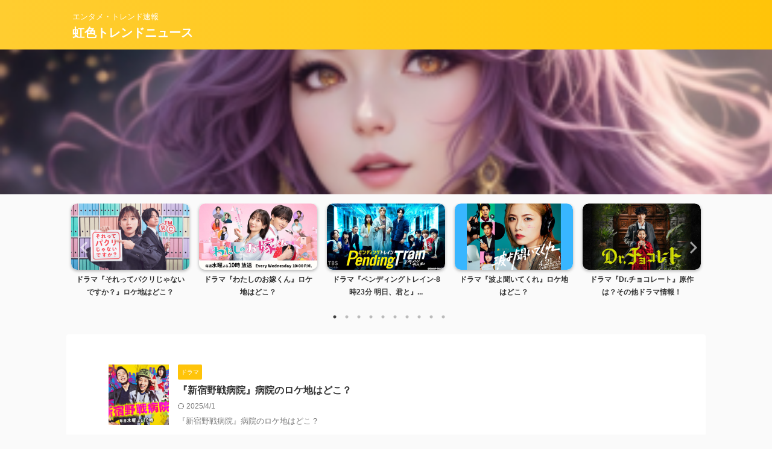

--- FILE ---
content_type: text/html; charset=UTF-8
request_url: https://nijiiromagic.com/page/2/
body_size: 16887
content:
<!DOCTYPE html> <!--[if lt IE 7]><html class="ie6" lang="ja"> <![endif]--> <!--[if IE 7]><html class="i7" lang="ja"> <![endif]--> <!--[if IE 8]><html class="ie" lang="ja"> <![endif]--> <!--[if gt IE 8]><!--><html lang="ja" class="s-navi-search-overlay  toc-style-default"> <!--<![endif]--><head prefix="og: http://ogp.me/ns# fb: http://ogp.me/ns/fb# article: http://ogp.me/ns/article#"><meta charset="UTF-8" ><meta name="viewport" content="width=device-width,initial-scale=1.0,user-scalable=no,viewport-fit=cover"><meta name="format-detection" content="telephone=no" ><meta name="referrer" content="no-referrer-when-downgrade"/><meta name="robots" content="noindex,follow"><link rel="alternate" type="application/rss+xml" title="虹色トレンドニュース RSS Feed" href="https://nijiiromagic.com/feed/" /><link rel="pingback" href="https://nijiiromagic.com/xmlrpc.php" > <!--[if lt IE 9]> <script src="https://nijiiromagic.com/wp-content/themes/affinger/js/html5shiv.js"></script> <![endif]--><meta name='robots' content='max-image-preview:large' /><style>img:is([sizes="auto" i], [sizes^="auto," i]) { contain-intrinsic-size: 3000px 1500px }</style><title>エンタメ・トレンド速報 - 虹色トレンドニュース</title><link rel='dns-prefetch' href='//code.typesquare.com' /><link rel='dns-prefetch' href='//ajax.googleapis.com' /><link rel='dns-prefetch' href='//www.googletagmanager.com' /><link rel='dns-prefetch' href='//pagead2.googlesyndication.com' /> <script defer src="[data-uri]"></script> <style id='wp-emoji-styles-inline-css' type='text/css'>img.wp-smiley, img.emoji {
		display: inline !important;
		border: none !important;
		box-shadow: none !important;
		height: 1em !important;
		width: 1em !important;
		margin: 0 0.07em !important;
		vertical-align: -0.1em !important;
		background: none !important;
		padding: 0 !important;
	}</style><link rel='stylesheet' id='wp-block-library-css' href='https://nijiiromagic.com/wp-includes/css/dist/block-library/style.min.css?ver=6.8.1' type='text/css' media='all' /><style id='classic-theme-styles-inline-css' type='text/css'>/*! This file is auto-generated */
.wp-block-button__link{color:#fff;background-color:#32373c;border-radius:9999px;box-shadow:none;text-decoration:none;padding:calc(.667em + 2px) calc(1.333em + 2px);font-size:1.125em}.wp-block-file__button{background:#32373c;color:#fff;text-decoration:none}</style><style id='global-styles-inline-css' type='text/css'>:root{--wp--preset--aspect-ratio--square: 1;--wp--preset--aspect-ratio--4-3: 4/3;--wp--preset--aspect-ratio--3-4: 3/4;--wp--preset--aspect-ratio--3-2: 3/2;--wp--preset--aspect-ratio--2-3: 2/3;--wp--preset--aspect-ratio--16-9: 16/9;--wp--preset--aspect-ratio--9-16: 9/16;--wp--preset--color--black: #000000;--wp--preset--color--cyan-bluish-gray: #abb8c3;--wp--preset--color--white: #ffffff;--wp--preset--color--pale-pink: #f78da7;--wp--preset--color--vivid-red: #cf2e2e;--wp--preset--color--luminous-vivid-orange: #ff6900;--wp--preset--color--luminous-vivid-amber: #fcb900;--wp--preset--color--light-green-cyan: #eefaff;--wp--preset--color--vivid-green-cyan: #00d084;--wp--preset--color--pale-cyan-blue: #8ed1fc;--wp--preset--color--vivid-cyan-blue: #0693e3;--wp--preset--color--vivid-purple: #9b51e0;--wp--preset--color--soft-red: #e92f3d;--wp--preset--color--light-grayish-red: #fdf0f2;--wp--preset--color--vivid-yellow: #ffc107;--wp--preset--color--very-pale-yellow: #fffde7;--wp--preset--color--very-light-gray: #fafafa;--wp--preset--color--very-dark-gray: #313131;--wp--preset--color--original-color-a: #00B900;--wp--preset--color--original-color-b: #f4fff4;--wp--preset--color--original-color-c: #F3E5F5;--wp--preset--color--original-color-d: #9E9D24;--wp--preset--gradient--vivid-cyan-blue-to-vivid-purple: linear-gradient(135deg,rgba(6,147,227,1) 0%,rgb(155,81,224) 100%);--wp--preset--gradient--light-green-cyan-to-vivid-green-cyan: linear-gradient(135deg,rgb(122,220,180) 0%,rgb(0,208,130) 100%);--wp--preset--gradient--luminous-vivid-amber-to-luminous-vivid-orange: linear-gradient(135deg,rgba(252,185,0,1) 0%,rgba(255,105,0,1) 100%);--wp--preset--gradient--luminous-vivid-orange-to-vivid-red: linear-gradient(135deg,rgba(255,105,0,1) 0%,rgb(207,46,46) 100%);--wp--preset--gradient--very-light-gray-to-cyan-bluish-gray: linear-gradient(135deg,rgb(238,238,238) 0%,rgb(169,184,195) 100%);--wp--preset--gradient--cool-to-warm-spectrum: linear-gradient(135deg,rgb(74,234,220) 0%,rgb(151,120,209) 20%,rgb(207,42,186) 40%,rgb(238,44,130) 60%,rgb(251,105,98) 80%,rgb(254,248,76) 100%);--wp--preset--gradient--blush-light-purple: linear-gradient(135deg,rgb(255,206,236) 0%,rgb(152,150,240) 100%);--wp--preset--gradient--blush-bordeaux: linear-gradient(135deg,rgb(254,205,165) 0%,rgb(254,45,45) 50%,rgb(107,0,62) 100%);--wp--preset--gradient--luminous-dusk: linear-gradient(135deg,rgb(255,203,112) 0%,rgb(199,81,192) 50%,rgb(65,88,208) 100%);--wp--preset--gradient--pale-ocean: linear-gradient(135deg,rgb(255,245,203) 0%,rgb(182,227,212) 50%,rgb(51,167,181) 100%);--wp--preset--gradient--electric-grass: linear-gradient(135deg,rgb(202,248,128) 0%,rgb(113,206,126) 100%);--wp--preset--gradient--midnight: linear-gradient(135deg,rgb(2,3,129) 0%,rgb(40,116,252) 100%);--wp--preset--font-size--small: .8em;--wp--preset--font-size--medium: 20px;--wp--preset--font-size--large: 1.5em;--wp--preset--font-size--x-large: 42px;--wp--preset--font-size--st-regular: 1em;--wp--preset--font-size--huge: 3em;--wp--preset--spacing--20: 0.44rem;--wp--preset--spacing--30: 0.67rem;--wp--preset--spacing--40: 1rem;--wp--preset--spacing--50: 1.5rem;--wp--preset--spacing--60: 2.25rem;--wp--preset--spacing--70: 3.38rem;--wp--preset--spacing--80: 5.06rem;--wp--preset--shadow--natural: 6px 6px 9px rgba(0, 0, 0, 0.2);--wp--preset--shadow--deep: 12px 12px 50px rgba(0, 0, 0, 0.4);--wp--preset--shadow--sharp: 6px 6px 0px rgba(0, 0, 0, 0.2);--wp--preset--shadow--outlined: 6px 6px 0px -3px rgba(255, 255, 255, 1), 6px 6px rgba(0, 0, 0, 1);--wp--preset--shadow--crisp: 6px 6px 0px rgba(0, 0, 0, 1);}:where(.is-layout-flex){gap: 0.5em;}:where(.is-layout-grid){gap: 0.5em;}body .is-layout-flex{display: flex;}.is-layout-flex{flex-wrap: wrap;align-items: center;}.is-layout-flex > :is(*, div){margin: 0;}body .is-layout-grid{display: grid;}.is-layout-grid > :is(*, div){margin: 0;}:where(.wp-block-columns.is-layout-flex){gap: 2em;}:where(.wp-block-columns.is-layout-grid){gap: 2em;}:where(.wp-block-post-template.is-layout-flex){gap: 1.25em;}:where(.wp-block-post-template.is-layout-grid){gap: 1.25em;}.has-black-color{color: var(--wp--preset--color--black) !important;}.has-cyan-bluish-gray-color{color: var(--wp--preset--color--cyan-bluish-gray) !important;}.has-white-color{color: var(--wp--preset--color--white) !important;}.has-pale-pink-color{color: var(--wp--preset--color--pale-pink) !important;}.has-vivid-red-color{color: var(--wp--preset--color--vivid-red) !important;}.has-luminous-vivid-orange-color{color: var(--wp--preset--color--luminous-vivid-orange) !important;}.has-luminous-vivid-amber-color{color: var(--wp--preset--color--luminous-vivid-amber) !important;}.has-light-green-cyan-color{color: var(--wp--preset--color--light-green-cyan) !important;}.has-vivid-green-cyan-color{color: var(--wp--preset--color--vivid-green-cyan) !important;}.has-pale-cyan-blue-color{color: var(--wp--preset--color--pale-cyan-blue) !important;}.has-vivid-cyan-blue-color{color: var(--wp--preset--color--vivid-cyan-blue) !important;}.has-vivid-purple-color{color: var(--wp--preset--color--vivid-purple) !important;}.has-black-background-color{background-color: var(--wp--preset--color--black) !important;}.has-cyan-bluish-gray-background-color{background-color: var(--wp--preset--color--cyan-bluish-gray) !important;}.has-white-background-color{background-color: var(--wp--preset--color--white) !important;}.has-pale-pink-background-color{background-color: var(--wp--preset--color--pale-pink) !important;}.has-vivid-red-background-color{background-color: var(--wp--preset--color--vivid-red) !important;}.has-luminous-vivid-orange-background-color{background-color: var(--wp--preset--color--luminous-vivid-orange) !important;}.has-luminous-vivid-amber-background-color{background-color: var(--wp--preset--color--luminous-vivid-amber) !important;}.has-light-green-cyan-background-color{background-color: var(--wp--preset--color--light-green-cyan) !important;}.has-vivid-green-cyan-background-color{background-color: var(--wp--preset--color--vivid-green-cyan) !important;}.has-pale-cyan-blue-background-color{background-color: var(--wp--preset--color--pale-cyan-blue) !important;}.has-vivid-cyan-blue-background-color{background-color: var(--wp--preset--color--vivid-cyan-blue) !important;}.has-vivid-purple-background-color{background-color: var(--wp--preset--color--vivid-purple) !important;}.has-black-border-color{border-color: var(--wp--preset--color--black) !important;}.has-cyan-bluish-gray-border-color{border-color: var(--wp--preset--color--cyan-bluish-gray) !important;}.has-white-border-color{border-color: var(--wp--preset--color--white) !important;}.has-pale-pink-border-color{border-color: var(--wp--preset--color--pale-pink) !important;}.has-vivid-red-border-color{border-color: var(--wp--preset--color--vivid-red) !important;}.has-luminous-vivid-orange-border-color{border-color: var(--wp--preset--color--luminous-vivid-orange) !important;}.has-luminous-vivid-amber-border-color{border-color: var(--wp--preset--color--luminous-vivid-amber) !important;}.has-light-green-cyan-border-color{border-color: var(--wp--preset--color--light-green-cyan) !important;}.has-vivid-green-cyan-border-color{border-color: var(--wp--preset--color--vivid-green-cyan) !important;}.has-pale-cyan-blue-border-color{border-color: var(--wp--preset--color--pale-cyan-blue) !important;}.has-vivid-cyan-blue-border-color{border-color: var(--wp--preset--color--vivid-cyan-blue) !important;}.has-vivid-purple-border-color{border-color: var(--wp--preset--color--vivid-purple) !important;}.has-vivid-cyan-blue-to-vivid-purple-gradient-background{background: var(--wp--preset--gradient--vivid-cyan-blue-to-vivid-purple) !important;}.has-light-green-cyan-to-vivid-green-cyan-gradient-background{background: var(--wp--preset--gradient--light-green-cyan-to-vivid-green-cyan) !important;}.has-luminous-vivid-amber-to-luminous-vivid-orange-gradient-background{background: var(--wp--preset--gradient--luminous-vivid-amber-to-luminous-vivid-orange) !important;}.has-luminous-vivid-orange-to-vivid-red-gradient-background{background: var(--wp--preset--gradient--luminous-vivid-orange-to-vivid-red) !important;}.has-very-light-gray-to-cyan-bluish-gray-gradient-background{background: var(--wp--preset--gradient--very-light-gray-to-cyan-bluish-gray) !important;}.has-cool-to-warm-spectrum-gradient-background{background: var(--wp--preset--gradient--cool-to-warm-spectrum) !important;}.has-blush-light-purple-gradient-background{background: var(--wp--preset--gradient--blush-light-purple) !important;}.has-blush-bordeaux-gradient-background{background: var(--wp--preset--gradient--blush-bordeaux) !important;}.has-luminous-dusk-gradient-background{background: var(--wp--preset--gradient--luminous-dusk) !important;}.has-pale-ocean-gradient-background{background: var(--wp--preset--gradient--pale-ocean) !important;}.has-electric-grass-gradient-background{background: var(--wp--preset--gradient--electric-grass) !important;}.has-midnight-gradient-background{background: var(--wp--preset--gradient--midnight) !important;}.has-small-font-size{font-size: var(--wp--preset--font-size--small) !important;}.has-medium-font-size{font-size: var(--wp--preset--font-size--medium) !important;}.has-large-font-size{font-size: var(--wp--preset--font-size--large) !important;}.has-x-large-font-size{font-size: var(--wp--preset--font-size--x-large) !important;}
:where(.wp-block-post-template.is-layout-flex){gap: 1.25em;}:where(.wp-block-post-template.is-layout-grid){gap: 1.25em;}
:where(.wp-block-columns.is-layout-flex){gap: 2em;}:where(.wp-block-columns.is-layout-grid){gap: 2em;}
:root :where(.wp-block-pullquote){font-size: 1.5em;line-height: 1.6;}</style><link rel='stylesheet' id='contact-form-7-css' href='https://nijiiromagic.com/wp-content/cache/autoptimize/autoptimize_single_64ac31699f5326cb3c76122498b76f66.php?ver=6.1.4' type='text/css' media='all' /><link rel='stylesheet' id='st-affiliate-manager-index-css' href='https://nijiiromagic.com/wp-content/cache/autoptimize/autoptimize_single_5237946767983bbf657ff202dd26e165.php?ver=d97910fa5c14ba02ba65' type='text/css' media='all' /><link rel='stylesheet' id='st-pv-monitor-shortcode-css' href='https://nijiiromagic.com/wp-content/cache/autoptimize/autoptimize_single_c5ccacb2b94a3d7aae0772d2354f9b60.php?ver=a20fd7f0b9c8fef4e545' type='text/css' media='all' /><link rel='stylesheet' id='st-pv-monitor-index-css' href='https://nijiiromagic.com/wp-content/cache/autoptimize/autoptimize_single_f3d6d38eb1c25dd13859ab4994c3884e.php?ver=2.2.1' type='text/css' media='all' /><link rel='stylesheet' id='normalize-css' href='https://nijiiromagic.com/wp-content/cache/autoptimize/autoptimize_single_faeb8312e8b6a781d4656fb96f0e2fdb.php?ver=1.5.9' type='text/css' media='all' /><link rel='stylesheet' id='st_svg-css' href='https://nijiiromagic.com/wp-content/cache/autoptimize/autoptimize_single_7005a95148b55ceee6fc94089b5ef8f3.php?ver=6.8.1' type='text/css' media='all' /><link rel='stylesheet' id='slick-css' href='https://nijiiromagic.com/wp-content/cache/autoptimize/autoptimize_single_b06073c5a23326dcc332b78d42c7290c.php?ver=1.8.0' type='text/css' media='all' /><link rel='stylesheet' id='slick-theme-css' href='https://nijiiromagic.com/wp-content/cache/autoptimize/autoptimize_single_bb4dfbdde8f2a8d4018c1f0293a03483.php?ver=1.8.0' type='text/css' media='all' /><link rel='stylesheet' id='fonts-googleapis-notosansjp-css' href='//fonts.googleapis.com/css?family=Noto+Sans+JP%3A400%2C700&#038;display=swap&#038;subset=japanese&#038;ver=6.8.1' type='text/css' media='all' /><link rel='stylesheet' id='style-css' href='https://nijiiromagic.com/wp-content/cache/autoptimize/autoptimize_single_9452efd520b7df6b34deb169f708b015.php?ver=6.8.1' type='text/css' media='all' /><link rel='stylesheet' id='child-style-css' href='https://nijiiromagic.com/wp-content/themes/affinger-child/style.css?ver=6.8.1' type='text/css' media='all' /><link rel='stylesheet' id='single-css' href='https://nijiiromagic.com/wp-content/themes/affinger/st-rankcss.php' type='text/css' media='all' /><link rel='stylesheet' id='st-themecss-css' href='https://nijiiromagic.com/wp-content/themes/affinger/st-themecss-loader.php?ver=6.8.1' type='text/css' media='all' /> <script type="text/javascript" src="//ajax.googleapis.com/ajax/libs/jquery/1.11.3/jquery.min.js?ver=1.11.3" id="jquery-js"></script> <script defer type="text/javascript" src="//code.typesquare.com/static/5b0e3c4aee6847bda5a036abac1e024a/ts307f.js?fadein=0&amp;ver=2.0.4" id="typesquare_std-js"></script> 
 <script defer type="text/javascript" src="https://www.googletagmanager.com/gtag/js?id=GT-WF8JNRSD" id="google_gtagjs-js"></script> <script defer id="google_gtagjs-js-after" src="[data-uri]"></script> <link rel="https://api.w.org/" href="https://nijiiromagic.com/wp-json/" /><meta name="generator" content="Site Kit by Google 1.170.0" /><link rel="prev" href="https://nijiiromagic.com/" /><link rel="next" href="https://nijiiromagic.com/page/3/" /><meta name="google-site-verification" content="oybMEWRHKUHCElwqd0eJnuFH5dN-pafTPkeSjj20dVI" /><meta name="google-adsense-platform-account" content="ca-host-pub-2644536267352236"><meta name="google-adsense-platform-domain" content="sitekit.withgoogle.com">  <script type="text/javascript" async="async" src="https://pagead2.googlesyndication.com/pagead/js/adsbygoogle.js?client=ca-pub-4858019083825010&amp;host=ca-host-pub-2644536267352236" crossorigin="anonymous"></script> <link rel="icon" href="https://nijiiromagic.com/wp-content/uploads/2025/03/cropped-羽根のペンの無料アイコン素材-32x32.png" sizes="32x32" /><link rel="icon" href="https://nijiiromagic.com/wp-content/uploads/2025/03/cropped-羽根のペンの無料アイコン素材-192x192.png" sizes="192x192" /><link rel="apple-touch-icon" href="https://nijiiromagic.com/wp-content/uploads/2025/03/cropped-羽根のペンの無料アイコン素材-180x180.png" /><meta name="msapplication-TileImage" content="https://nijiiromagic.com/wp-content/uploads/2025/03/cropped-羽根のペンの無料アイコン素材-270x270.png" /><meta property="og:type" content="website"><meta property="og:title" content="虹色トレンドニュース"><meta property="og:url" content="https://nijiiromagic.com"><meta property="og:description" content="エンタメ・トレンド速報"><meta property="og:site_name" content="虹色トレンドニュース"><meta property="og:image" content="https://nijiiromagic.com/wp-content/themes/affinger/images/no-img.png"><meta name="twitter:card" content="summary_large_image"><meta name="twitter:site" content="@hirosevenX"><meta name="twitter:title" content="虹色トレンドニュース"><meta name="twitter:description" content="エンタメ・トレンド速報"><meta name="twitter:image" content="https://nijiiromagic.com/wp-content/themes/affinger/images/no-img.png">  <script defer src="[data-uri]"></script> <script defer src="[data-uri]"></script> <script defer src="[data-uri]"></script> <script defer src="[data-uri]"></script> <script defer src="[data-uri]"></script> <script defer src="[data-uri]"></script> <script defer src="[data-uri]"></script> </head><body class="home blog paged paged-2 wp-theme-affinger wp-child-theme-affinger-child front-page" ><div id="st-ami"><div id="wrapper" class="colum1" ontouchstart=""><div id="wrapper-in"><header id=""><div id="header-full"><div id="headbox-bg"><div id="headbox"><nav id="s-navi" class="pcnone" data-st-nav data-st-nav-type="normal"><dl class="acordion is-active" data-st-nav-primary><dt class="trigger"><p class="acordion_button"><span class="op op-menu"><i class="st-fa st-svg-menu"></i></span></p><div id="st-mobile-logo"></div></dt><dd class="acordion_tree"><div class="acordion_tree_content"><div class="menu-%e3%82%b9%e3%83%9e%e3%83%9b%e3%82%b9%e3%83%a9%e3%82%a4%e3%83%89%e3%83%a1%e3%83%8b%e3%83%a5%e3%83%bc%e7%94%a8-container"><ul id="menu-%e3%82%b9%e3%83%9e%e3%83%9b%e3%82%b9%e3%83%a9%e3%82%a4%e3%83%89%e3%83%a1%e3%83%8b%e3%83%a5%e3%83%bc%e7%94%a8" class="menu"><li id="menu-item-407" class="menu-item menu-item-type-taxonomy menu-item-object-category menu-item-407"><a href="https://nijiiromagic.com/category/drama/"><span class="menu-item-label">ドラマ</span></a></li></ul></div><div class="clear"></div></div></dd></dl></nav><div id="header-l"><div id="st-text-logo"><p class="descr sitenametop"> エンタメ・トレンド速報</p><h1 class="sitename"><a href="https://nijiiromagic.com/"> 虹色トレンドニュース </a></h1></div></div><div id="header-r" class="smanone"></div></div></div><div id="gazou-wide"><div id="st-headerbox"><div id="st-header"> <img src="https://nijiiromagic.com/wp-content/uploads/2025/05/名称未設定のデザイン-35.png" width="320" height="60" alt="nijiiromagic" data-st-lazy-load="false" ></div></div></div></div><div id="st-header-under-widgets-box-wrap"><div id="st-header-under-widgets-box"><div id="st-header-bottom-category"><div class="slider post-slider content-post-slider has-date has-more is-center-mode is-fullsize is-fullsize-text"
 data-slick="{&quot;slidesToShow&quot;:5,&quot;adaptiveHeight&quot;:true,&quot;autoplay&quot;:true,&quot;dots&quot;:true,&quot;responsive&quot;:[{&quot;breakpoint&quot;:960,&quot;settings&quot;:{&quot;slidesToShow&quot;:3}},{&quot;breakpoint&quot;:560,&quot;settings&quot;:{&quot;slidesToShow&quot;:1,&quot;centerMode&quot;:true,&quot;centerPadding&quot;:&quot;80px&quot;}}],&quot;centerMode&quot;:false}"><div class="slider-item post-slide"><div class="post-slide-image"> <a href="https://nijiiromagic.com/sorettepakuri-location/"> <img width="1280" height="720" src="https://nijiiromagic.com/wp-content/uploads/2023/04/名称未設定のデザイン-21.jpg" class="attachment-full size-full wp-post-image" alt="" decoding="async" fetchpriority="high" srcset="https://nijiiromagic.com/wp-content/uploads/2023/04/名称未設定のデザイン-21.jpg 1280w, https://nijiiromagic.com/wp-content/uploads/2023/04/名称未設定のデザイン-21-300x169.jpg 300w, https://nijiiromagic.com/wp-content/uploads/2023/04/名称未設定のデザイン-21-1024x576.jpg 1024w, https://nijiiromagic.com/wp-content/uploads/2023/04/名称未設定のデザイン-21-768x432.jpg 768w" sizes="(max-width: 1280px) 100vw, 1280px" /> </a></div><div class="post-slide-body"><div class="post-slide-text"><p class="post-slide-title"><a href="https://nijiiromagic.com/sorettepakuri-location/">ドラマ『それってパクリじゃないですか？』ロケ地はどこ？</a></p></div></div></div><div class="slider-item post-slide"><div class="post-slide-image"> <a href="https://nijiiromagic.com/watashinooyome-location/"> <img width="1280" height="720" src="https://nijiiromagic.com/wp-content/uploads/2023/04/名称未設定のデザイン-20.jpg" class="attachment-full size-full wp-post-image" alt="" decoding="async" srcset="https://nijiiromagic.com/wp-content/uploads/2023/04/名称未設定のデザイン-20.jpg 1280w, https://nijiiromagic.com/wp-content/uploads/2023/04/名称未設定のデザイン-20-300x169.jpg 300w, https://nijiiromagic.com/wp-content/uploads/2023/04/名称未設定のデザイン-20-1024x576.jpg 1024w, https://nijiiromagic.com/wp-content/uploads/2023/04/名称未設定のデザイン-20-768x432.jpg 768w" sizes="(max-width: 1280px) 100vw, 1280px" /> </a></div><div class="post-slide-body"><div class="post-slide-text"><p class="post-slide-title"><a href="https://nijiiromagic.com/watashinooyome-location/">ドラマ『わたしのお嫁くん』ロケ地はどこ？</a></p></div></div></div><div class="slider-item post-slide"><div class="post-slide-image"> <a href="https://nijiiromagic.com/pending-train-location/"> <img width="1280" height="720" src="https://nijiiromagic.com/wp-content/uploads/2023/04/名称未設定のデザイン-19.jpg" class="attachment-full size-full wp-post-image" alt="" decoding="async" srcset="https://nijiiromagic.com/wp-content/uploads/2023/04/名称未設定のデザイン-19.jpg 1280w, https://nijiiromagic.com/wp-content/uploads/2023/04/名称未設定のデザイン-19-300x169.jpg 300w, https://nijiiromagic.com/wp-content/uploads/2023/04/名称未設定のデザイン-19-1024x576.jpg 1024w, https://nijiiromagic.com/wp-content/uploads/2023/04/名称未設定のデザイン-19-768x432.jpg 768w" sizes="(max-width: 1280px) 100vw, 1280px" /> </a></div><div class="post-slide-body"><div class="post-slide-text"><p class="post-slide-title"><a href="https://nijiiromagic.com/pending-train-location/">ドラマ『ペンディングトレイン-8時23分 明日、君と』...</a></p></div></div></div><div class="slider-item post-slide"><div class="post-slide-image"> <a href="https://nijiiromagic.com/namiyokiitekure-location/"> <img width="1280" height="720" src="https://nijiiromagic.com/wp-content/uploads/2023/04/名称未設定のデザイン-18.jpg" class="attachment-full size-full wp-post-image" alt="" decoding="async" srcset="https://nijiiromagic.com/wp-content/uploads/2023/04/名称未設定のデザイン-18.jpg 1280w, https://nijiiromagic.com/wp-content/uploads/2023/04/名称未設定のデザイン-18-300x169.jpg 300w, https://nijiiromagic.com/wp-content/uploads/2023/04/名称未設定のデザイン-18-1024x576.jpg 1024w, https://nijiiromagic.com/wp-content/uploads/2023/04/名称未設定のデザイン-18-768x432.jpg 768w" sizes="(max-width: 1280px) 100vw, 1280px" /> </a></div><div class="post-slide-body"><div class="post-slide-text"><p class="post-slide-title"><a href="https://nijiiromagic.com/namiyokiitekure-location/">ドラマ『波よ聞いてくれ』ロケ地はどこ？</a></p></div></div></div><div class="slider-item post-slide"><div class="post-slide-image"> <a href="https://nijiiromagic.com/dr-chocolate/"> <img width="1280" height="720" src="https://nijiiromagic.com/wp-content/uploads/2023/04/名称未設定のデザイン-65.jpg" class="attachment-full size-full wp-post-image" alt="" decoding="async" srcset="https://nijiiromagic.com/wp-content/uploads/2023/04/名称未設定のデザイン-65.jpg 1280w, https://nijiiromagic.com/wp-content/uploads/2023/04/名称未設定のデザイン-65-300x169.jpg 300w, https://nijiiromagic.com/wp-content/uploads/2023/04/名称未設定のデザイン-65-1024x576.jpg 1024w, https://nijiiromagic.com/wp-content/uploads/2023/04/名称未設定のデザイン-65-768x432.jpg 768w" sizes="(max-width: 1280px) 100vw, 1280px" /> </a></div><div class="post-slide-body"><div class="post-slide-text"><p class="post-slide-title"><a href="https://nijiiromagic.com/dr-chocolate/">ドラマ『Dr.チョコレート』原作は？その他ドラマ情報！</a></p></div></div></div><div class="slider-item post-slide"><div class="post-slide-image"> <a href="https://nijiiromagic.com/yumi-saibou/"> <img width="1280" height="720" src="https://nijiiromagic.com/wp-content/uploads/2023/06/名称未設定のデザイン-64.jpg" class="attachment-full size-full wp-post-image" alt="" decoding="async" srcset="https://nijiiromagic.com/wp-content/uploads/2023/06/名称未設定のデザイン-64.jpg 1280w, https://nijiiromagic.com/wp-content/uploads/2023/06/名称未設定のデザイン-64-300x169.jpg 300w, https://nijiiromagic.com/wp-content/uploads/2023/06/名称未設定のデザイン-64-1024x576.jpg 1024w, https://nijiiromagic.com/wp-content/uploads/2023/06/名称未設定のデザイン-64-768x432.jpg 768w" sizes="(max-width: 1280px) 100vw, 1280px" /> </a></div><div class="post-slide-body"><div class="post-slide-text"><p class="post-slide-title"><a href="https://nijiiromagic.com/yumi-saibou/">韓国ドラマ『ユミの細胞たち』原作とドラマ情報</a></p></div></div></div><div class="slider-item post-slide"><div class="post-slide-image"> <a href="https://nijiiromagic.com/18-40-location/"> <img width="1280" height="720" src="https://nijiiromagic.com/wp-content/uploads/2023/06/名称未設定のデザイン-16.jpg" class="attachment-full size-full wp-post-image" alt="" decoding="async" srcset="https://nijiiromagic.com/wp-content/uploads/2023/06/名称未設定のデザイン-16.jpg 1280w, https://nijiiromagic.com/wp-content/uploads/2023/06/名称未設定のデザイン-16-300x169.jpg 300w, https://nijiiromagic.com/wp-content/uploads/2023/06/名称未設定のデザイン-16-1024x576.jpg 1024w, https://nijiiromagic.com/wp-content/uploads/2023/06/名称未設定のデザイン-16-768x432.jpg 768w" sizes="(max-width: 1280px) 100vw, 1280px" /> </a></div><div class="post-slide-body"><div class="post-slide-text"><p class="post-slide-title"><a href="https://nijiiromagic.com/18-40-location/">ドラマ『１８／４０～ふたりなら夢も恋も～』ロケ地はどこ...</a></p></div></div></div><div class="slider-item post-slide"><div class="post-slide-image"> <a href="https://nijiiromagic.com/vivant-location/"> <img width="1280" height="720" src="https://nijiiromagic.com/wp-content/uploads/2023/08/名称未設定のデザイン-15.jpg" class="attachment-full size-full wp-post-image" alt="" decoding="async" srcset="https://nijiiromagic.com/wp-content/uploads/2023/08/名称未設定のデザイン-15.jpg 1280w, https://nijiiromagic.com/wp-content/uploads/2023/08/名称未設定のデザイン-15-300x169.jpg 300w, https://nijiiromagic.com/wp-content/uploads/2023/08/名称未設定のデザイン-15-1024x576.jpg 1024w, https://nijiiromagic.com/wp-content/uploads/2023/08/名称未設定のデザイン-15-768x432.jpg 768w" sizes="(max-width: 1280px) 100vw, 1280px" /> </a></div><div class="post-slide-body"><div class="post-slide-text"><p class="post-slide-title"><a href="https://nijiiromagic.com/vivant-location/">ドラマ『VIVANT』ロケ地はどこ？</a></p></div></div></div><div class="slider-item post-slide"><div class="post-slide-image"> <a href="https://nijiiromagic.com/hayabusa-location/"> <img width="1280" height="720" src="https://nijiiromagic.com/wp-content/uploads/2023/08/名称未設定のデザイン-14.jpg" class="attachment-full size-full wp-post-image" alt="" decoding="async" srcset="https://nijiiromagic.com/wp-content/uploads/2023/08/名称未設定のデザイン-14.jpg 1280w, https://nijiiromagic.com/wp-content/uploads/2023/08/名称未設定のデザイン-14-300x169.jpg 300w, https://nijiiromagic.com/wp-content/uploads/2023/08/名称未設定のデザイン-14-1024x576.jpg 1024w, https://nijiiromagic.com/wp-content/uploads/2023/08/名称未設定のデザイン-14-768x432.jpg 768w" sizes="(max-width: 1280px) 100vw, 1280px" /> </a></div><div class="post-slide-body"><div class="post-slide-text"><p class="post-slide-title"><a href="https://nijiiromagic.com/hayabusa-location/">ドラマ『ハヤブサ消防団』ロケ地はどこ？</a></p></div></div></div><div class="slider-item post-slide"><div class="post-slide-image"> <a href="https://nijiiromagic.com/sikkou-location/"> <img width="1280" height="720" src="https://nijiiromagic.com/wp-content/uploads/2023/08/名称未設定のデザイン-13.jpg" class="attachment-full size-full wp-post-image" alt="" decoding="async" srcset="https://nijiiromagic.com/wp-content/uploads/2023/08/名称未設定のデザイン-13.jpg 1280w, https://nijiiromagic.com/wp-content/uploads/2023/08/名称未設定のデザイン-13-300x169.jpg 300w, https://nijiiromagic.com/wp-content/uploads/2023/08/名称未設定のデザイン-13-1024x576.jpg 1024w, https://nijiiromagic.com/wp-content/uploads/2023/08/名称未設定のデザイン-13-768x432.jpg 768w" sizes="(max-width: 1280px) 100vw, 1280px" /> </a></div><div class="post-slide-body"><div class="post-slide-text"><p class="post-slide-title"><a href="https://nijiiromagic.com/sikkou-location/">ドラマ『シッコウ!!〜犬と私と執行官〜』ロケ地はどこ？</a></p></div></div></div></div></div></div></div></header><div id="content-w"><div id="content" class="clearfix"><div id="contentInner"><main ><article><div class="home-post post"></div><aside><div class="kanren "><dl class="clearfix"><dt><a href="https://nijiiromagic.com/shinjukuyasen-location/"> <img width="150" height="150" src="https://nijiiromagic.com/wp-content/uploads/2024/07/名称未設定のデザイン-150x150.png" class="attachment-st_thumb150 size-st_thumb150 wp-post-image" alt="" decoding="async" loading="lazy" srcset="https://nijiiromagic.com/wp-content/uploads/2024/07/名称未設定のデザイン-150x150.png 150w, https://nijiiromagic.com/wp-content/uploads/2024/07/名称未設定のデザイン-100x100.png 100w" sizes="auto, (max-width: 150px) 100vw, 150px" /> </a></dt><dd><p class="st-catgroup itiran-category"> <a href="https://nijiiromagic.com/category/drama/" title="View all posts in ドラマ" rel="category tag"><span class="catname st-catid5">ドラマ</span></a></p><h3><a href="https://nijiiromagic.com/shinjukuyasen-location/"> 『新宿野戦病院』病院のロケ地はどこ？ </a></h3><div class="blog_info"><p> <i class="st-fa st-svg-refresh"></i>2025/4/1										&nbsp;<span class="pcone"> </span></p></div><div class="st-excerpt smanone"><p>『新宿野戦病院』病院のロケ地はどこ？</p></div></dd></dl><dl class="clearfix"><dt><a href="https://nijiiromagic.com/uminohajimari-location/"> <img width="150" height="150" src="https://nijiiromagic.com/wp-content/uploads/2024/07/名称未設定のデザイン-1-150x150.png" class="attachment-st_thumb150 size-st_thumb150 wp-post-image" alt="" decoding="async" loading="lazy" srcset="https://nijiiromagic.com/wp-content/uploads/2024/07/名称未設定のデザイン-1-150x150.png 150w, https://nijiiromagic.com/wp-content/uploads/2024/07/名称未設定のデザイン-1-100x100.png 100w" sizes="auto, (max-width: 150px) 100vw, 150px" /> </a></dt><dd><p class="st-catgroup itiran-category"> <a href="https://nijiiromagic.com/category/drama/" title="View all posts in ドラマ" rel="category tag"><span class="catname st-catid5">ドラマ</span></a></p><h3><a href="https://nijiiromagic.com/uminohajimari-location/"> 『海のはじまり』ロケ地はどこ？ </a></h3><div class="blog_info"><p> <i class="st-fa st-svg-refresh"></i>2025/4/1										&nbsp;<span class="pcone"> </span></p></div><div class="st-excerpt smanone"><p>2024年6月25日21：00よりフジテレビ系でスタートする新ドラマ「海のはじまり」 ドラマに登場する海岸のロケ地等の情報をお届けします。 ロケ地 海 和田海水浴場 神奈川県三浦市初声町和田 大学 相 ...</p></div></dd></dl><dl class="clearfix"><dt><a href="https://nijiiromagic.com/aoshimakun-location/"> <img width="150" height="150" src="https://nijiiromagic.com/wp-content/uploads/2024/07/名称未設定のデザイン-150x150.jpg" class="attachment-st_thumb150 size-st_thumb150 wp-post-image" alt="" decoding="async" loading="lazy" srcset="https://nijiiromagic.com/wp-content/uploads/2024/07/名称未設定のデザイン-150x150.jpg 150w, https://nijiiromagic.com/wp-content/uploads/2024/07/名称未設定のデザイン-100x100.jpg 100w" sizes="auto, (max-width: 150px) 100vw, 150px" /> </a></dt><dd><p class="st-catgroup itiran-category"> <a href="https://nijiiromagic.com/category/drama/" title="View all posts in ドラマ" rel="category tag"><span class="catname st-catid5">ドラマ</span></a></p><h3><a href="https://nijiiromagic.com/aoshimakun-location/"> ドラマ『青島くんはいじわる』カフェと結婚式場のロケ地はどこ？ </a></h3><div class="blog_info"><p> <i class="st-fa st-svg-refresh"></i>2025/4/3										&nbsp;<span class="pcone"> </span></p></div><div class="st-excerpt smanone"><p>2024年7月6日23：30よりテレビ朝日系でスタートする新ドラマ「青島くんはいじわる」 ドラマに登場する、カフェと結婚式場のロケ地等の情報をお届けします。 ロケ地 カフェ ピッツェリア マルデナポリ ...</p></div></dd></dl><dl class="clearfix"><dt><a href="https://nijiiromagic.com/yaiterufutari-location/"> <img width="150" height="150" src="https://nijiiromagic.com/wp-content/uploads/2024/06/名称未設定のデザイン-2-150x150.jpg" class="attachment-st_thumb150 size-st_thumb150 wp-post-image" alt="" decoding="async" loading="lazy" srcset="https://nijiiromagic.com/wp-content/uploads/2024/06/名称未設定のデザイン-2-150x150.jpg 150w, https://nijiiromagic.com/wp-content/uploads/2024/06/名称未設定のデザイン-2-100x100.jpg 100w" sizes="auto, (max-width: 150px) 100vw, 150px" /> </a></dt><dd><p class="st-catgroup itiran-category"> <a href="https://nijiiromagic.com/category/drama/" title="View all posts in ドラマ" rel="category tag"><span class="catname st-catid5">ドラマ</span></a></p><h3><a href="https://nijiiromagic.com/yaiterufutari-location/"> ドラマ『焼いてるふたり ～交際0日 結婚から恋をはじめよう～』ロケ地はどこ？ </a></h3><div class="blog_info"><p> <i class="st-fa st-svg-refresh"></i>2025/4/1										&nbsp;<span class="pcone"> </span></p></div><div class="st-excerpt smanone"><p>2024年7月4日毎週木曜日　深夜0時59分～読売テレビで深夜1時04分～中京テレビでスタートする新ドラマ「焼いてるふたり」 この記事ではロケ地その他の情報をお届けします。 ロケ地 ドラマ版も原作と同 ...</p></div></dd></dl><dl class="clearfix"><dt><a href="https://nijiiromagic.com/anokonokodomo-location/"> <img width="150" height="150" src="https://nijiiromagic.com/wp-content/uploads/2024/06/スクリーンショット-2025-04-01-182400-150x150.png" class="attachment-st_thumb150 size-st_thumb150 wp-post-image" alt="" decoding="async" loading="lazy" srcset="https://nijiiromagic.com/wp-content/uploads/2024/06/スクリーンショット-2025-04-01-182400-150x150.png 150w, https://nijiiromagic.com/wp-content/uploads/2024/06/スクリーンショット-2025-04-01-182400-100x100.png 100w" sizes="auto, (max-width: 150px) 100vw, 150px" /> </a></dt><dd><p class="st-catgroup itiran-category"> <a href="https://nijiiromagic.com/category/drama/" title="View all posts in ドラマ" rel="category tag"><span class="catname st-catid5">ドラマ</span></a></p><h3><a href="https://nijiiromagic.com/anokonokodomo-location/"> ドラマ『あの子の子ども』高校のロケ地はどこ？ </a></h3><div class="blog_info"><p> <i class="st-fa st-svg-refresh"></i>2025/4/1										&nbsp;<span class="pcone"> </span></p></div><div class="st-excerpt smanone"><p>2024年6月25日23：00より関西テレビ・フジテレビ系でスタートする新ドラマ「あの子の子ども」 メインの舞台となる高校のロケ地等の情報をお届けします。 https://twitter.com/an ...</p></div></dd></dl><dl class="clearfix"><dt><a href="https://nijiiromagic.com/hoshikuzu-telepath-location/"> <img width="150" height="150" src="https://nijiiromagic.com/wp-content/uploads/2024/06/スクリーンショット-2025-04-01-185617-150x150.png" class="attachment-st_thumb150 size-st_thumb150 wp-post-image" alt="" decoding="async" loading="lazy" srcset="https://nijiiromagic.com/wp-content/uploads/2024/06/スクリーンショット-2025-04-01-185617-150x150.png 150w, https://nijiiromagic.com/wp-content/uploads/2024/06/スクリーンショット-2025-04-01-185617-100x100.png 100w" sizes="auto, (max-width: 150px) 100vw, 150px" /> </a></dt><dd><p class="st-catgroup itiran-category"> <a href="https://nijiiromagic.com/category/drama/" title="View all posts in ドラマ" rel="category tag"><span class="catname st-catid5">ドラマ</span></a></p><h3><a href="https://nijiiromagic.com/hoshikuzu-telepath-location/"> ドラマ『星屑テレパス』灯台のロケ地はどこ？ </a></h3><div class="blog_info"><p> <i class="st-fa st-svg-refresh"></i>2025/4/1										&nbsp;<span class="pcone"> </span></p></div><div class="st-excerpt smanone"><p>2024年6月25日24：30よりテレビ東京系でスタートする新ドラマ「星屑テレパス」 ユウが住んでいる灯台のロケ地等の情報をお届けします。 星屑テレパスの原作を読む ロケ地 灯台 原作の灯台のモデルは ...</p></div></dd></dl><dl class="clearfix"><dt><a href="https://nijiiromagic.com/watashi-kare-cupido/"> <img width="150" height="150" src="https://nijiiromagic.com/wp-content/uploads/2024/03/名称未設定のデザイン-4-150x150.png" class="attachment-st_thumb150 size-st_thumb150 wp-post-image" alt="私の彼はキューピッド" decoding="async" loading="lazy" srcset="https://nijiiromagic.com/wp-content/uploads/2024/03/名称未設定のデザイン-4-150x150.png 150w, https://nijiiromagic.com/wp-content/uploads/2024/03/名称未設定のデザイン-4-100x100.png 100w" sizes="auto, (max-width: 150px) 100vw, 150px" /> </a></dt><dd><p class="st-catgroup itiran-category"> <a href="https://nijiiromagic.com/category/drama/" title="View all posts in ドラマ" rel="category tag"><span class="catname st-catid5">ドラマ</span></a></p><h3><a href="https://nijiiromagic.com/watashi-kare-cupido/"> 韓国ドラマ『私の彼はキューピッド』ドラマ情報 </a></h3><div class="blog_info"><p> <i class="st-fa st-svg-refresh"></i>2025/4/2										&nbsp;<span class="pcone"> </span></p></div><div class="st-excerpt smanone"><p>韓国ドラマ『私の彼はキューピッド』ドラマ情報</p></div></dd></dl><dl class="clearfix"><dt><a href="https://nijiiromagic.com/boogiewoogie-location/"> <img width="150" height="150" src="https://nijiiromagic.com/wp-content/uploads/2024/01/スクリーンショット-2025-04-02-202509-150x150.png" class="attachment-st_thumb150 size-st_thumb150 wp-post-image" alt="" decoding="async" loading="lazy" srcset="https://nijiiromagic.com/wp-content/uploads/2024/01/スクリーンショット-2025-04-02-202509-150x150.png 150w, https://nijiiromagic.com/wp-content/uploads/2024/01/スクリーンショット-2025-04-02-202509-100x100.png 100w" sizes="auto, (max-width: 150px) 100vw, 150px" /> </a></dt><dd><p class="st-catgroup itiran-category"> <a href="https://nijiiromagic.com/category/drama/" title="View all posts in ドラマ" rel="category tag"><span class="catname st-catid5">ドラマ</span></a></p><h3><a href="https://nijiiromagic.com/boogiewoogie-location/"> 朝ドラ『ブギウギ』ロケ地はどこ？ </a></h3><div class="blog_info"><p> <i class="st-fa st-svg-refresh"></i>2025/4/2										&nbsp;<span class="pcone"> </span></p></div><div class="st-excerpt smanone"><p>2023年10月2日スタートした連続テレビ小説第109作「ブギウギ」戦後の混沌とした日本で「ブギの女王」として一世を風靡した「笠木シズ子」さんの人生をモチーフにしたドラマです。この記事では「ブギウギ」 ...</p></div></dd></dl><dl class="clearfix"><dt><a href="https://nijiiromagic.com/hikarukimie-location/"> <img width="150" height="150" src="https://nijiiromagic.com/wp-content/uploads/2024/01/名称未設定のデザイン-5-150x150.png" class="attachment-st_thumb150 size-st_thumb150 wp-post-image" alt="" decoding="async" loading="lazy" srcset="https://nijiiromagic.com/wp-content/uploads/2024/01/名称未設定のデザイン-5-150x150.png 150w, https://nijiiromagic.com/wp-content/uploads/2024/01/名称未設定のデザイン-5-100x100.png 100w" sizes="auto, (max-width: 150px) 100vw, 150px" /> </a></dt><dd><p class="st-catgroup itiran-category"> <a href="https://nijiiromagic.com/category/drama/" title="View all posts in ドラマ" rel="category tag"><span class="catname st-catid5">ドラマ</span></a></p><h3><a href="https://nijiiromagic.com/hikarukimie-location/"> ドラマ『光る君へ』ロケ地はどこ？ </a></h3><div class="blog_info"><p> <i class="st-fa st-svg-refresh"></i>2025/4/2										&nbsp;<span class="pcone"> </span></p></div><div class="st-excerpt smanone"><p>NHKで1月7日毎週日曜20:00～20:45にスタートした大河ドラマ第63作「光る君へ」。平安時代中期を舞台に、「世界最古の女性文学」と呼ばれる『源氏物語』を生み出した紫式部の生涯を描いていくドラマ ...</p></div></dd></dl><dl class="clearfix"><dt><a href="https://nijiiromagic.com/konkatsu-1000-location/"> <img width="150" height="150" src="https://nijiiromagic.com/wp-content/uploads/2024/01/名称未設定のデザイン-6-150x150.png" class="attachment-st_thumb150 size-st_thumb150 wp-post-image" alt="" decoding="async" loading="lazy" srcset="https://nijiiromagic.com/wp-content/uploads/2024/01/名称未設定のデザイン-6-150x150.png 150w, https://nijiiromagic.com/wp-content/uploads/2024/01/名称未設定のデザイン-6-100x100.png 100w" sizes="auto, (max-width: 150px) 100vw, 150px" /> </a></dt><dd><p class="st-catgroup itiran-category"> <a href="https://nijiiromagic.com/category/drama/" title="View all posts in ドラマ" rel="category tag"><span class="catname st-catid5">ドラマ</span></a></p><h3><a href="https://nijiiromagic.com/konkatsu-1000-location/"> ドラマ『婚活1000本ノック』ロケ地はどこ？ </a></h3><div class="blog_info"><p> <i class="st-fa st-svg-refresh"></i>2025/4/2										&nbsp;<span class="pcone"> </span></p></div><div class="st-excerpt smanone"><p>2024年1月17日水曜22:00～22:54から始まるフジテレビ系ドラマ「婚活1000本ノック」3時のヒロイン・福田麻貴がドラマ初主演をつとめます。八木勇征をバディに婚活に奮闘する物語です。この記事 ...</p></div></dd></dl></div><div class="st-pagelink"><div class="st-pagelink-in"> <a class="prev page-numbers" href="https://nijiiromagic.com/page/1/">&laquo; Prev</a> <a class="page-numbers" href="https://nijiiromagic.com/page/1/">1</a> <span aria-current="page" class="page-numbers current">2</span> <a class="page-numbers" href="https://nijiiromagic.com/page/3/">3</a> <a class="page-numbers" href="https://nijiiromagic.com/page/4/">4</a> <a class="next page-numbers" href="https://nijiiromagic.com/page/3/">Next &raquo;</a></div></div></aside><div class="sns"><ul class="clearfix"><li class="twitter"> <a rel="nofollow" onclick="window.open('//twitter.com/intent/tweet?url=https%3A%2F%2Fnijiiromagic.com&hashtags=ブログ&text=%E3%82%A8%E3%83%B3%E3%82%BF%E3%83%A1%E3%83%BB%E3%83%88%E3%83%AC%E3%83%B3%E3%83%89%E9%80%9F%E5%A0%B1%20-%20%E8%99%B9%E8%89%B2%E3%83%88%E3%83%AC%E3%83%B3%E3%83%89%E3%83%8B%E3%83%A5%E3%83%BC%E3%82%B9&via=hirosevenX&tw_p=tweetbutton', '', 'width=500,height=450'); return false;" title="twitter"><i class="st-fa st-svg-twitter"></i><span class="snstext " >Twitter</span> </a></li><li class="hatebu"> <a href="//b.hatena.ne.jp/entry/" class="hatena-bookmark-button" data-hatena-bookmark-layout="simple" title="エンタメ・トレンド速報 - 虹色トレンドニュース" rel="nofollow"><i class="st-fa st-svg-hateb"></i><span class="snstext " >Hatena</span> </a><script defer type="text/javascript" src="//b.st-hatena.com/js/bookmark_button.js" charset="utf-8"></script> </li></ul></div></article></main></div></div></div><footer><div id="footer"><div id="footer-wrapper"><div id="footer-in"><div class="footermenubox clearfix "><ul id="menu-%e3%83%95%e3%83%83%e3%82%bf%e3%83%bc" class="footermenust"><li id="menu-item-389" class="menu-item menu-item-type-post_type menu-item-object-page menu-item-privacy-policy menu-item-389"><a rel="privacy-policy" href="https://nijiiromagic.com/privacy-policy/">Privacy Policy</a></li></ul></div><div id="st-footer-logo-wrapper"><div id="st-text-logo"><p class="footer-description st-text-logo-top"> <a href="https://nijiiromagic.com/">エンタメ・トレンド速報</a></p><h3 class="footerlogo st-text-logo-bottom"> 虹色トレンドニュース</h3></div><div class="st-footer-tel"></div></div><p class="copyr"><small>&copy; 2026 虹色トレンドニュース</small></p></div></div></div></footer></div></div></div> <script type="speculationrules">{"prefetch":[{"source":"document","where":{"and":[{"href_matches":"\/*"},{"not":{"href_matches":["\/wp-*.php","\/wp-admin\/*","\/wp-content\/uploads\/*","\/wp-content\/*","\/wp-content\/plugins\/*","\/wp-content\/themes\/affinger-child\/*","\/wp-content\/themes\/affinger\/*","\/*\\?(.+)"]}},{"not":{"selector_matches":"a[rel~=\"nofollow\"]"}},{"not":{"selector_matches":".no-prefetch, .no-prefetch a"}}]},"eagerness":"conservative"}]}</script> <img class="st-pvm-impression-tracker"
 src="https://nijiiromagic.com/st-manager/pv-monitor/impression/track?query_type_id=front_page&queried_page=2&url=https%3A%2F%2Fnijiiromagic.com%2Fpage%2F2%2F&referrer=&u=3ad1a53b-8a16-4661-a369-2a2f91493892" width="1" height="1" alt=""
 data-ogp-ignore> <script defer src="[data-uri]"></script><script type="text/javascript" src="https://nijiiromagic.com/wp-includes/js/dist/hooks.min.js?ver=4d63a3d491d11ffd8ac6" id="wp-hooks-js"></script> <script type="text/javascript" src="https://nijiiromagic.com/wp-includes/js/dist/i18n.min.js?ver=5e580eb46a90c2b997e6" id="wp-i18n-js"></script> <script defer id="wp-i18n-js-after" src="[data-uri]"></script> <script defer type="text/javascript" src="https://nijiiromagic.com/wp-content/cache/autoptimize/autoptimize_single_96e7dc3f0e8559e4a3f3ca40b17ab9c3.php?ver=6.1.4" id="swv-js"></script> <script defer id="contact-form-7-js-translations" src="[data-uri]"></script> <script defer id="contact-form-7-js-before" src="[data-uri]"></script> <script defer type="text/javascript" src="https://nijiiromagic.com/wp-content/cache/autoptimize/autoptimize_single_2912c657d0592cc532dff73d0d2ce7bb.php?ver=6.1.4" id="contact-form-7-js"></script> <script defer type="text/javascript" src="https://nijiiromagic.com/wp-content/cache/autoptimize/autoptimize_single_be2075cd39946481d3328c231522a8d0.php?ver=a20fd7f0b9c8fef4e545" id="st-pv-monitor-shortcode-js"></script> <script defer type="text/javascript" src="https://nijiiromagic.com/wp-content/cache/autoptimize/autoptimize_single_e6a714e5820e60168cd962d88acdff53.php?ver=1.5.9" id="slick-js"></script> <script defer id="base-js-extra" src="[data-uri]"></script> <script defer type="text/javascript" src="https://nijiiromagic.com/wp-content/cache/autoptimize/autoptimize_single_33286a74ea226edbfa7547377ef446eb.php?ver=6.8.1" id="base-js"></script> <script defer type="text/javascript" src="https://nijiiromagic.com/wp-content/cache/autoptimize/autoptimize_single_a284f4d6149012dcf341f49d7eadc8bf.php?ver=6.8.1" id="scroll-js"></script> <script defer type="text/javascript" src="https://nijiiromagic.com/wp-content/cache/autoptimize/autoptimize_single_70341a66435ea3ec9f0bd11f18706740.php?ver=6.8.1" id="st-copy-text-js"></script> <script defer type="text/javascript" src="https://nijiiromagic.com/wp-content/cache/autoptimize/autoptimize_single_ac0e1a45a64083ba66fbacca64d03039.php?ver=07224efcfaadd62d42d3" id="st-blocks-view-js"></script> <script type="text/javascript" src="https://nijiiromagic.com/wp-content/cache/autoptimize/autoptimize_single_af5f2224f9be166297b8754f98622c4d.php" id="googlesitekit-events-provider-contact-form-7-js" defer></script> <div id="page-top"><a href="#wrapper" class="st-fa st-svg-angle-up"></a></div></body></html>

--- FILE ---
content_type: text/html; charset=utf-8
request_url: https://www.google.com/recaptcha/api2/aframe
body_size: 267
content:
<!DOCTYPE HTML><html><head><meta http-equiv="content-type" content="text/html; charset=UTF-8"></head><body><script nonce="TJ4AWsmMz8d1srYgIKa4wQ">/** Anti-fraud and anti-abuse applications only. See google.com/recaptcha */ try{var clients={'sodar':'https://pagead2.googlesyndication.com/pagead/sodar?'};window.addEventListener("message",function(a){try{if(a.source===window.parent){var b=JSON.parse(a.data);var c=clients[b['id']];if(c){var d=document.createElement('img');d.src=c+b['params']+'&rc='+(localStorage.getItem("rc::a")?sessionStorage.getItem("rc::b"):"");window.document.body.appendChild(d);sessionStorage.setItem("rc::e",parseInt(sessionStorage.getItem("rc::e")||0)+1);localStorage.setItem("rc::h",'1769320390830');}}}catch(b){}});window.parent.postMessage("_grecaptcha_ready", "*");}catch(b){}</script></body></html>